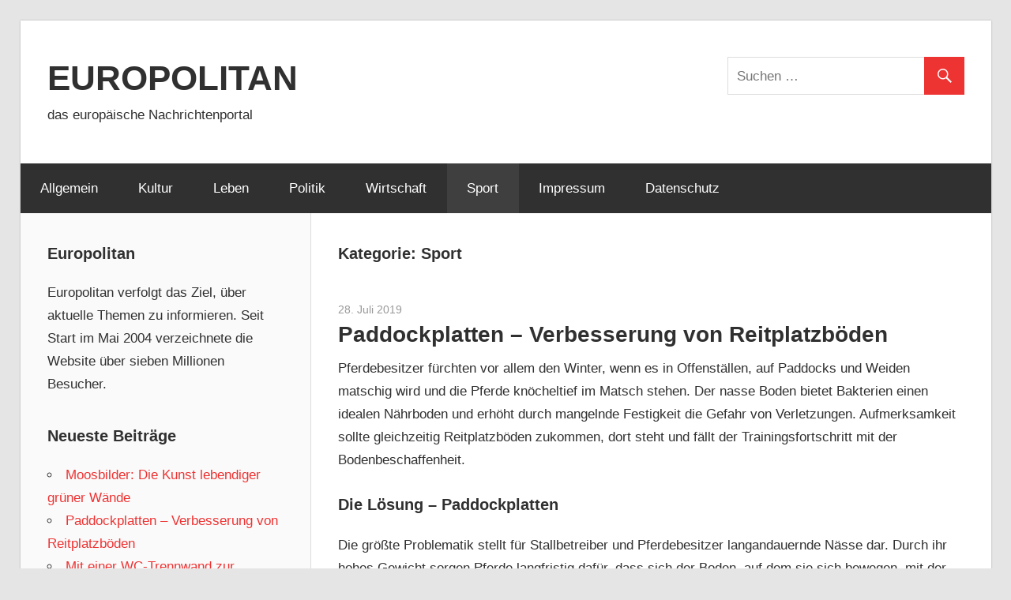

--- FILE ---
content_type: text/html; charset=UTF-8
request_url: http://www.europolitan.de/sport/
body_size: 7307
content:
<!DOCTYPE html>
<html lang="de">

<head>
<meta charset="UTF-8">
<meta name="viewport" content="width=device-width, initial-scale=1">
<link rel="profile" href="http://gmpg.org/xfn/11">
<link rel="pingback" href="http://www.europolitan.de/xmlrpc.php">

<title>Sport &#8211; EUROPOLITAN</title>
<link rel='dns-prefetch' href='//s.w.org' />
<link rel="alternate" type="application/rss+xml" title="EUROPOLITAN &raquo; Feed" href="http://www.europolitan.de/feed/" />
<link rel="alternate" type="application/rss+xml" title="EUROPOLITAN &raquo; Sport Kategorie-Feed" href="http://www.europolitan.de/sport/feed/" />
		<script type="text/javascript">
			window._wpemojiSettings = {"baseUrl":"https:\/\/s.w.org\/images\/core\/emoji\/11\/72x72\/","ext":".png","svgUrl":"https:\/\/s.w.org\/images\/core\/emoji\/11\/svg\/","svgExt":".svg","source":{"concatemoji":"http:\/\/www.europolitan.de\/wp-includes\/js\/wp-emoji-release.min.js?ver=4.9.28"}};
			!function(e,a,t){var n,r,o,i=a.createElement("canvas"),p=i.getContext&&i.getContext("2d");function s(e,t){var a=String.fromCharCode;p.clearRect(0,0,i.width,i.height),p.fillText(a.apply(this,e),0,0);e=i.toDataURL();return p.clearRect(0,0,i.width,i.height),p.fillText(a.apply(this,t),0,0),e===i.toDataURL()}function c(e){var t=a.createElement("script");t.src=e,t.defer=t.type="text/javascript",a.getElementsByTagName("head")[0].appendChild(t)}for(o=Array("flag","emoji"),t.supports={everything:!0,everythingExceptFlag:!0},r=0;r<o.length;r++)t.supports[o[r]]=function(e){if(!p||!p.fillText)return!1;switch(p.textBaseline="top",p.font="600 32px Arial",e){case"flag":return s([55356,56826,55356,56819],[55356,56826,8203,55356,56819])?!1:!s([55356,57332,56128,56423,56128,56418,56128,56421,56128,56430,56128,56423,56128,56447],[55356,57332,8203,56128,56423,8203,56128,56418,8203,56128,56421,8203,56128,56430,8203,56128,56423,8203,56128,56447]);case"emoji":return!s([55358,56760,9792,65039],[55358,56760,8203,9792,65039])}return!1}(o[r]),t.supports.everything=t.supports.everything&&t.supports[o[r]],"flag"!==o[r]&&(t.supports.everythingExceptFlag=t.supports.everythingExceptFlag&&t.supports[o[r]]);t.supports.everythingExceptFlag=t.supports.everythingExceptFlag&&!t.supports.flag,t.DOMReady=!1,t.readyCallback=function(){t.DOMReady=!0},t.supports.everything||(n=function(){t.readyCallback()},a.addEventListener?(a.addEventListener("DOMContentLoaded",n,!1),e.addEventListener("load",n,!1)):(e.attachEvent("onload",n),a.attachEvent("onreadystatechange",function(){"complete"===a.readyState&&t.readyCallback()})),(n=t.source||{}).concatemoji?c(n.concatemoji):n.wpemoji&&n.twemoji&&(c(n.twemoji),c(n.wpemoji)))}(window,document,window._wpemojiSettings);
		</script>
		<style type="text/css">
img.wp-smiley,
img.emoji {
	display: inline !important;
	border: none !important;
	box-shadow: none !important;
	height: 1em !important;
	width: 1em !important;
	margin: 0 .07em !important;
	vertical-align: -0.1em !important;
	background: none !important;
	padding: 0 !important;
}
</style>
<link rel='stylesheet' id='wellington-stylesheet-css'  href='http://www.europolitan.de/wp-content/themes/wellington/style.css?ver=1.0.6' type='text/css' media='all' />
<style id='wellington-stylesheet-inline-css' type='text/css'>
.type-post .entry-footer .post-navigation { position: absolute; clip: rect(1px, 1px, 1px, 1px); width: 1px; height: 1px; overflow: hidden; }
</style>
<link rel='stylesheet' id='genericons-css'  href='http://www.europolitan.de/wp-content/themes/wellington/css/genericons/genericons.css?ver=3.4.1' type='text/css' media='all' />
<!--[if lt IE 9]>
<script type='text/javascript' src='http://www.europolitan.de/wp-content/themes/wellington/js/html5shiv.min.js?ver=3.7.3'></script>
<![endif]-->
<script type='text/javascript' src='http://www.europolitan.de/wp-includes/js/jquery/jquery.js?ver=1.12.4'></script>
<script type='text/javascript' src='http://www.europolitan.de/wp-includes/js/jquery/jquery-migrate.min.js?ver=1.4.1'></script>
<script type='text/javascript'>
/* <![CDATA[ */
var wellington_menu_title = "Navigation";
/* ]]> */
</script>
<script type='text/javascript' src='http://www.europolitan.de/wp-content/themes/wellington/js/navigation.js?ver=20160719'></script>
<link rel='https://api.w.org/' href='http://www.europolitan.de/wp-json/' />
<link rel="EditURI" type="application/rsd+xml" title="RSD" href="http://www.europolitan.de/xmlrpc.php?rsd" />
<link rel="wlwmanifest" type="application/wlwmanifest+xml" href="http://www.europolitan.de/wp-includes/wlwmanifest.xml" /> 
<meta name="generator" content="WordPress 4.9.28" />
</head>

<body class="archive category category-sport category-5 sidebar-left post-layout-one-column author-hidden">

	<div id="header-top" class="header-bar-wrap"></div>

	<div id="page" class="hfeed site">

		<a class="skip-link screen-reader-text" href="#content">Zum Inhalt springen</a>

		<header id="masthead" class="site-header clearfix" role="banner">

			<div class="header-main container clearfix">

				<div id="logo" class="site-branding clearfix">

										
			<p class="site-title"><a href="http://www.europolitan.de/" rel="home">EUROPOLITAN</a></p>

							
			<p class="site-description">das europäische Nachrichtenportal</p>

		
				</div><!-- .site-branding -->

				<div class="header-widgets clearfix">

					<aside id="search-4" class="header-widget widget_search">
<form role="search" method="get" class="search-form" action="http://www.europolitan.de/">
	<label>
		<span class="screen-reader-text">Suche nach:</span>
		<input type="search" class="search-field"
			placeholder="Suchen &hellip;"
			value="" name="s"
			title="Suche nach:" />
	</label>
	<button type="submit" class="search-submit">
		<span class="genericon-search"></span>
		<span class="screen-reader-text">Suche</span>
	</button>
</form>
</aside>
				</div><!-- .header-widgets -->

			</div><!-- .header-main -->

			<div id="main-navigation-wrap" class="primary-navigation-wrap">

				<nav id="main-navigation" class="primary-navigation navigation container clearfix" role="navigation">
					<ul id="menu-hauptmenu" class="main-navigation-menu"><li id="menu-item-12" class="menu-item menu-item-type-taxonomy menu-item-object-category menu-item-12"><a href="http://www.europolitan.de/allgemein/">Allgemein</a></li>
<li id="menu-item-13" class="menu-item menu-item-type-taxonomy menu-item-object-category menu-item-13"><a href="http://www.europolitan.de/kultur/">Kultur</a></li>
<li id="menu-item-14" class="menu-item menu-item-type-taxonomy menu-item-object-category menu-item-14"><a href="http://www.europolitan.de/leben/">Leben</a></li>
<li id="menu-item-15" class="menu-item menu-item-type-taxonomy menu-item-object-category menu-item-15"><a href="http://www.europolitan.de/politik/">Politik</a></li>
<li id="menu-item-17" class="menu-item menu-item-type-taxonomy menu-item-object-category menu-item-17"><a href="http://www.europolitan.de/wirtschaft/">Wirtschaft</a></li>
<li id="menu-item-16" class="menu-item menu-item-type-taxonomy menu-item-object-category current-menu-item menu-item-16"><a href="http://www.europolitan.de/sport/">Sport</a></li>
<li id="menu-item-25" class="menu-item menu-item-type-post_type menu-item-object-page menu-item-25"><a href="http://www.europolitan.de/impressum/">Impressum</a></li>
<li id="menu-item-33" class="menu-item menu-item-type-post_type menu-item-object-page menu-item-33"><a href="http://www.europolitan.de/datenschutz/">Datenschutz</a></li>
</ul>				</nav><!-- #main-navigation -->

			</div>

		</header><!-- #masthead -->

		
		
		
		<div id="content" class="site-content container clearfix">

	<section id="primary" class="content-archive content-area">
		<main id="main" class="site-main" role="main">

		
			<header class="page-header">

				<h1 class="archive-title">Kategorie: Sport</h1>				
			</header><!-- .page-header -->

			<div id="post-wrapper" class="post-wrapper clearfix">

				
<div class="post-column clearfix">

	<article id="post-35" class="post-35 post type-post status-publish format-standard hentry category-allgemein category-leben category-sport">

		
		<header class="entry-header">

			<div class="entry-meta"><span class="meta-date"><a href="http://www.europolitan.de/allgemein/paddockplatten-verbesserung-von-reitplatzboeden/" title="17:49" rel="bookmark"><time class="entry-date published updated" datetime="2019-07-28T17:49:49+00:00">28. Juli 2019</time></a></span><span class="meta-author"> <span class="author vcard"><a class="url fn n" href="http://www.europolitan.de/author/admin/" title="Alle Beiträge von admin ansehen" rel="author">admin</a></span></span></div>
			<h2 class="entry-title"><a href="http://www.europolitan.de/allgemein/paddockplatten-verbesserung-von-reitplatzboeden/" rel="bookmark">Paddockplatten &#8211; Verbesserung von Reitplatzböden</a></h2>	

		</header><!-- .entry-header -->

		<div class="entry-content entry-excerpt clearfix">
			<p>Pferdebesitzer fürchten vor allem den Winter, wenn es in Offenställen, auf Paddocks und Weiden matschig wird und die Pferde knöcheltief im Matsch stehen. Der nasse Boden bietet Bakterien einen idealen Nährboden und erhöht durch mangelnde Festigkeit die Gefahr von Verletzungen. Aufmerksamkeit sollte gleichzeitig Reitplatzböden zukommen, dort steht und fällt der Trainingsfortschritt mit der Bodenbeschaffenheit.</p>
<h3>Die Lösung &#8211; Paddockplatten</h3>
<p>Die größte Problematik stellt für Stallbetreiber und Pferdebesitzer langandauernde Nässe dar. Durch ihr hohes Gewicht sorgen Pferde langfristig dafür, dass sich der Boden, auf dem sie sich bewegen, mit der Zeit verdichtet. Nässe kann nicht mehr in den Boden versickern, Matsch ist die Folge. Ein rutschiger Boden ist für Pferd und Mensch gefährlich, die Gefahr auszurutschen ist groß. Nicht nur die fehlende Trittsicherheit ist ein Problem. Matsch, Urin und Kot können für Strahlfäule und Mauke sorgen. Paddockplatten bestehen meist aus Kunststoffmischungen, deren Zusammensetzungen abhängig vom Anbieter stark variieren können. Die Verlegung ist mit etwas handwerklichem Geschick problemlos machbar, die Platten werden ähnlich wie ein Puzzle ineinander gesteckt. Lediglich der Boden, auf den sie gelegt werden, muss im Vorfeld eine ebene Fläche darstellen. Ansonsten drücken die Paddockplatten sich irgendwann nach oben. Die meisten auf dem Markt erhältlichen Paddockplatten können ohne eine Genehmigung verlegt werden, da durch ihre Durchlässigkeit kein Eingriff ins Landschaftsschutzkonzept vorliegt.</p>
<p>&nbsp;</p>
<p>Durch ihre Konzeption sind <strong>Paddockplatten</strong> in der Lage, das Wasser direkt in den Boden versickern zu lassen. Eine Verlegung macht daher nicht nur auf Paddocks und in Offenställen Sinn, sondern auch auf Koppelbereichen, die von Pferden stark frequentiert sind. In Frage kommen beispielsweise der Eingangsbereich, Fressplätze und Tränkstellen. Durch die trockenen Flächen wird zudem das Misten deutlich erleichtert. Bei Bodenfütterung ohne entsprechende Fressvorrichtungen kann Heu eingespart werden, da die Pferde das Futter nicht mehr im Matsch vertrampeln können.</p>
<p>&nbsp;</p>
<h3>Paddockplatten nicht nur für Ausläufe geeignet</h3>
<p>Paddockmatten sind überwiegend in Offenställen und auf Paddocks verbreitet. Eine Verlegung von Reitplatzmatten ist allerdings ebenso sinnvoll. Viele Stallbetreiber kämpfen bei Niederschlägen mit Pfützen rutschigen Böden, im Sommer staubt der Boden stark, wenn nicht ausreichend gewässert wird oder Regen ausbleibt. Zu tiefe und schwere Böden können zu Sehnenschäden führen, zu harte Böden belasten die Gelenke unnötig. Werden entsprechende Matten verlegt, können beide Probleme vermieden werden. Neben einer ganzjährigen Bereitbarkeit garantieren die Matten zudem optimale Trainingsbedingungen für die Ansprüche von Reitern aus jeder Sparte. Der Boden wirkt stoßdämpfend, das schont die Gelenke und verhindert langfristig Probleme mit dem Bewegungsapparat.</p>
<p>Eine weitere positive Eigenschaft ist die dazu gewonnene Rutschfestigkeit. Das Pferd hat in jeder Gangart Halt auf den Boden, was nicht nur der Gesundheit zugutekommt, sondern die Fitness der Pferde verbessert. Die Bewegungsmechanik profitiert davon, dass das Pferd merkt, dass der Boden ihm einen optimalen Halt garantiert.</p>
<h3>Paddockplatten sind die perfekte Lösung</h3>
<p>Paddockplatten verlängern nicht nur die Lebensdauer des Reitplatzes, er schafft auch optimale Bedingungen für das Training zu jeder Jahreszeit. Im Sommer wird die Staubbildung verhindert und entstehende Feuchtigkeit durch Regen und Schnee versickert, ohne dass sich Pfützen bilden. Zudem sind sie elastisch und trittfest. Verletzungen und Verschleißerscheinungen an Sehnen und Gelenken werden dadurch reduziert.&hellip;</p>			
		<a href="http://www.europolitan.de/allgemein/paddockplatten-verbesserung-von-reitplatzboeden/" class="more-link">Weiterlesen &raquo;</a>

				</div><!-- .entry-content -->

	</article>

</div>

<div class="post-column clearfix">

	<article id="post-21" class="post-21 post type-post status-publish format-standard hentry category-allgemein category-kultur category-leben category-sport">

		
		<header class="entry-header">

			<div class="entry-meta"><span class="meta-date"><a href="http://www.europolitan.de/allgemein/urlaub-im-harz-unsere-harzreise/" title="9:35" rel="bookmark"><time class="entry-date published updated" datetime="2017-06-09T09:35:14+00:00">9. Juni 2017</time></a></span><span class="meta-author"> <span class="author vcard"><a class="url fn n" href="http://www.europolitan.de/author/admin/" title="Alle Beiträge von admin ansehen" rel="author">admin</a></span></span></div>
			<h2 class="entry-title"><a href="http://www.europolitan.de/allgemein/urlaub-im-harz-unsere-harzreise/" rel="bookmark">Urlaub im Harz &#8211; unsere Harzreise</a></h2>	

		</header><!-- .entry-header -->

		<div class="entry-content entry-excerpt clearfix">
			<p>Nachdem Freunde von uns immer wieder begeistert vom <strong>Harz</strong> als Reiseregion sprachen, waren ich und meine Frau im Mai 2017 selbst dort. Aus Medienberichten kannten wir <strong>Brocken</strong> und Umfeld vor allem als Skiregion, weshalb wir von Bayern kaum an eine Reise in die deutsch-deutsche Grenzregion dachten. Nun hatten wir aber eine <strong>Ferienwohnung</strong> in der Ortschaft Hahnenklee gebucht und waren vier Tage rund um den Brocken unterwegs. Wir haben unsere Reise nicht bereut und würden wieder einen Urlaub in dieser deutschen Region machen.</p>
<h2>Unsere Unterkunft: Eine gepflegte Ferienwohnung</h2>
<p>Meine Frau und ich sind sonst eher Hotelurlauber, aber durch viele günstige Angebote im Internet nach unserer Suche nach <a href="https://www.fewos-im-harz.de/" target="_blank" rel="noopener">Ferienwohnung Harz</a> in der Nebensaison ist diesmal die Wahl auf eine solche Unterbringung gefallen. Wir waren gemütlich untergebracht und der Komfort war sehr gut, auch W-Lan stand zur Verfügung. Letztlich waren wir froh, uns für eine <strong>Ferienwohnung</strong> entschieden zu haben, da wir oft schon sehr früh unterwegs waren und somit nicht an die Frühstückszeiten in einem Hotel gebunden waren.</p>
<p><img class="alignnone wp-image-22 size-large" src="http://www.europolitan.de/wp-content/uploads/2017/06/urlaub-im-harz-1024x768.jpg" alt="" width="810" height="608" srcset="http://www.europolitan.de/wp-content/uploads/2017/06/urlaub-im-harz-1024x768.jpg 1024w, http://www.europolitan.de/wp-content/uploads/2017/06/urlaub-im-harz-300x225.jpg 300w, http://www.europolitan.de/wp-content/uploads/2017/06/urlaub-im-harz-768x576.jpg 768w, http://www.europolitan.de/wp-content/uploads/2017/06/urlaub-im-harz-880x660.jpg 880w, http://www.europolitan.de/wp-content/uploads/2017/06/urlaub-im-harz.jpg 1296w" sizes="(max-width: 810px) 100vw, 810px" /></p>
<p>Uns hat überrascht, wie viele <strong>Ferienwohnungen</strong> es mittlerweile gibt und wie viele Gäste sich für die Region Harz auch ohne Schnee und Eis begeistern können. Begeistert waren wir über die Wanderwege im Nationalpark, die von vielen Ortschaften aus losgehen und die ganze Region wie ein kleines Netzwerk miteinander verbinden. Ein bisschen hervorheben möchten dabei die Stadt Braunlage, die uns beiden sehr gut gefallen hat. Wir haben hier im Kurpark Ruhe gefunden und waren sehr gut essen, was sich nach einer langen Wanderung besonders lohnte.</p>
<h2>Eine schöne Fahrt mit der Brockenbahn</h2>
<p>Unser kleines Highlight war es, von der Ferienwohnung aus in Richtung Schierke aufzubrechen, wo die legendäre Brockenbahn Station macht und zur Weiterfahrt einlädt. Nach zwei Tagen der Wanderung überlegten wir, ob wir in der Ferienwohnung bleiben sollten, da uns der Aufstieg zu anstrengend erschien. Über Prospekte der Region hatten wir dann aber die Brockenbahn entdeckt und waren schnell an der genannten Station.</p>
<p>Nach dem kleinen Ort kommt nichts mehr weiter, bis man den Gipfel des Brockens erreicht. Von hier aus hatten wir nicht nur einen tollen Ausblick über die gesamte Region, auch die aufblühende Natur in dieser besonderen Höhe hatte uns begeistert. Wir haben wenige Stunden auf dem Brocken verbracht und waren letztlich froh, auf diese Weise in den Harz gefahren zu sein.</p>
<h2>Unser Fazit: Urlaub im Harz ist immer lohnenswert</h2>
<p>Unser beider Fazit lautet ganz einfach: Ferienwohnung toll und der Urlaub genauso. Wir können nicht für andere Ferienwohnungen sprechen, aber unsere Ferienwohnung hat uns sehr gefallen und war die richtige Art der Unterbringung, damit wir unsere Reisetage sehr flexible und praktisch gestalten konnten. Da diese Art zu reisen auch sehr günstig ist, legen wir anderen Liebhabern des Harzes die Unterbringung in einer Ferienwohnung im Harz nahe.&hellip;</p>			
		<a href="http://www.europolitan.de/allgemein/urlaub-im-harz-unsere-harzreise/" class="more-link">Weiterlesen &raquo;</a>

				</div><!-- .entry-content -->

	</article>

</div>

			</div>

			
		
		</main><!-- #main -->
	</section><!-- #primary -->

	
	<section id="secondary" class="sidebar widget-area clearfix" role="complementary">

		<aside id="text-3" class="widget widget_text clearfix"><div class="widget-header"><h3 class="widget-title">Europolitan</h3></div>			<div class="textwidget">Europolitan verfolgt das Ziel, über aktuelle Themen zu informieren. Seit Start im Mai 2004 verzeichnete die Website über sieben Millionen Besucher.</div>
		</aside>		<aside id="recent-posts-2" class="widget widget_recent_entries clearfix">		<div class="widget-header"><h3 class="widget-title">Neueste Beiträge</h3></div>		<ul>
											<li>
					<a href="http://www.europolitan.de/allgemein/moosbilder-die-kunst-lebendiger-gruener-waende/">Moosbilder: Die Kunst lebendiger grüner Wände</a>
									</li>
											<li>
					<a href="http://www.europolitan.de/allgemein/paddockplatten-verbesserung-von-reitplatzboeden/">Paddockplatten &#8211; Verbesserung von Reitplatzböden</a>
									</li>
											<li>
					<a href="http://www.europolitan.de/allgemein/mit-einer-wc-trennwand-zur-sinnvollen-raumaufteilung/">Mit einer WC-Trennwand zur sinnvollen Raumaufteilung</a>
									</li>
											<li>
					<a href="http://www.europolitan.de/allgemein/urlaub-im-harz-unsere-harzreise/">Urlaub im Harz &#8211; unsere Harzreise</a>
									</li>
					</ul>
		</aside><aside id="archives-2" class="widget widget_archive clearfix"><div class="widget-header"><h3 class="widget-title">Archiv</h3></div>		<ul>
			<li><a href='http://www.europolitan.de/2024/08/'>August 2024</a></li>
	<li><a href='http://www.europolitan.de/2019/07/'>Juli 2019</a></li>
	<li><a href='http://www.europolitan.de/2018/02/'>Februar 2018</a></li>
	<li><a href='http://www.europolitan.de/2017/06/'>Juni 2017</a></li>
		</ul>
		</aside><aside id="categories-2" class="widget widget_categories clearfix"><div class="widget-header"><h3 class="widget-title">Kategorien</h3></div>		<ul>
	<li class="cat-item cat-item-1"><a href="http://www.europolitan.de/allgemein/" >Allgemein</a>
</li>
	<li class="cat-item cat-item-4"><a href="http://www.europolitan.de/kultur/" >Kultur</a>
</li>
	<li class="cat-item cat-item-6"><a href="http://www.europolitan.de/leben/" >Leben</a>
</li>
	<li class="cat-item cat-item-5 current-cat"><a href="http://www.europolitan.de/sport/" >Sport</a>
</li>
	<li class="cat-item cat-item-3"><a href="http://www.europolitan.de/wirtschaft/" >Wirtschaft</a>
</li>
		</ul>
</aside>
	</section><!-- #secondary -->



	</div><!-- #content -->

	
	<div id="footer" class="footer-wrap">

		<footer id="colophon" class="site-footer container clearfix" role="contentinfo">

			
			<div id="footer-text" class="site-info">
				
	<span class="credit-link">
		Erstellt mit WordPress und Wellington.	</span>

				</div><!-- .site-info -->

		</footer><!-- #colophon -->

	</div>

</div><!-- #page -->

<script type='text/javascript' src='http://www.europolitan.de/wp-includes/js/wp-embed.min.js?ver=4.9.28'></script>

</body>
</html>
